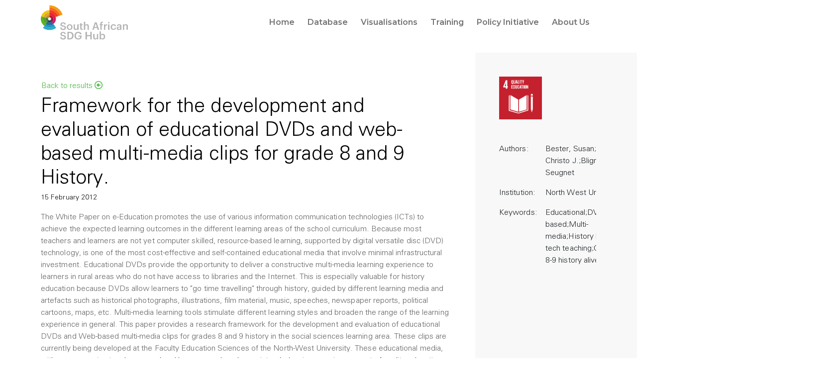

--- FILE ---
content_type: text/html; charset=utf-8
request_url: https://sasdghub.up.ac.za/article/hdl-handle-net-10394-5511
body_size: 3758
content:




<!DOCTYPE html>
<html lang="en">

<head>
    <!-- Google Tag Manager -->
    <script>
        (function(w, d, s, l, i) {
            w[l] = w[l] || [];
            w[l].push({
                'gtm.start': new Date().getTime(),
                event: 'gtm.js'
            });
            var f = d.getElementsByTagName(s)[0],
                j = d.createElement(s),
                dl = l != 'dataLayer' ? '&l=' + l : '';
            j.async = true;
            j.src =
                'https://www.googletagmanager.com/gtm.js?id=' + i + dl;
            f.parentNode.insertBefore(j, f);
        })(window, document, 'script', 'dataLayer', 'GTM-WMTNJ4P');
    </script>
    <!-- End Google Tag Manager -->

    <title>
        The South African SDG Hub
    </title>
    


    <meta charset="utf-8">
    <meta http-equiv="X-UA-Compatible" content="IE=edge">
    <meta name="viewport" content="width=device-width, initial-scale=1">
    <meta name="description" content="">
    <meta name="author" content="">

    <title>The South African SDG Hub</title>

    <!-- Bootstrap core CSS -->
    <link rel="stylesheet" href="/static/assets/css/bootstrap.min.css">
    <link rel="stylesheet" href="/static/assets/css/general.css">
    <link rel="stylesheet" href="/static/assets/css/style.css">
    <!-- Favicons -->
    <link rel="apple-touch-icon" href="/static/favicons/apple-touch-icon.png">
    <link rel="icon" href="/static/favicons/favicon-32x32.png">
    <link rel="icon" href="/static/favicons/favicon-16x16.png">
    <link rel="mask-icon" href="/static/favicons/safari-pinned-tab.svg" color="#5bbad5">
    <link rel="shortcut icon" href="/static/favicons/favicon.ico">

    <!-- Icons CSS -->
    <link type="text/css" rel="stylesheet" href="/static/assets/icons/css/all.min.css" />
    <!-- Plugins CSS -->
    <link rel="stylesheet" href="/static/assets/css/compiled-jquery.css">
    <script type="text/javascript" src="/static/assets/js/jquery-3.6.0.min.js"></script>
</head>

<body style="min-height: 100vh;" class="d-flex flex-column">
    <!-- Google Tag Manager (noscript) -->
    <noscript><iframe src="https://www.googletagmanager.com/ns.html?id=GTM-WMTNJ4P" height="0" width="0" style="display:none;visibility:hidden"></iframe></noscript>
    <!-- End Google Tag Manager (noscript) -->

    <header class="fixed-top">
        <nav class="navbar navbar-light navbar-expand-md p-0">
            <div class="container position-relative">
                <a class="navbar-brand" href="/">
                    <img src="/static/images/logo.svg" class="img-fluid" />
                </a>
                <div class="offcanvas offcanvas-end" id="navbar">
                    <div class="offcanvas-header bg-color-02">
                        <h5 class="offcanvas-title">Menu</h5>
                        <button type="button" class="btn-close text-reset" data-bs-dismiss="offcanvas" aria-label="Close"></button>
                    </div>
                    <div class="offcanvas-body justify-content-end ">
                        <ul class="navbar-nav nav-fill">
                            
                            <li class="nav-item">
                                <a class="nav-link" aria-current="page" href="/home/">
                                    <span class="text">Home</span>
                                </a>
                            </li>
                            
                            <li class="nav-item">
                                <a class="nav-link" aria-current="page" href="/database/">
                                    <span class="text">Database</span>
                                </a>
                            </li>
                            
                            <li class="nav-item">
                                <a class="nav-link" aria-current="page" href="/visualisations/">
                                    <span class="text">Visualisations</span>
                                </a>
                            </li>
                            
                            <li class="nav-item">
                                <a class="nav-link" aria-current="page" href="/training/">
                                    <span class="text">Training</span>
                                </a>
                            </li>
                            
                            <li class="nav-item">
                                <a class="nav-link" aria-current="page" href="/initiative/">
                                    <span class="text">Policy Initiative</span>
                                </a>
                            </li>
                            
                            <li class="nav-item">
                                <a class="nav-link" aria-current="page" href="/about/">
                                    <span class="text">About Us</span>
                                </a>
                            </li>
                            
                            <!--  -->
                        </ul>
                    </div>
                </div>
                <button class="navbar-toggler" type="button" data-bs-toggle="offcanvas" data-bs-target="#navbar">
                    <span class="navbar-toggler-icon"></span>
                </button>
            </div>
        </nav>
    </header>
    <main class="flex-grow-1 position-relative">
        

<div class="container pt-lg-3">
    <div class="row gx-lg-5">
        <div class="col-lg-9">
            <div class="py-5">
                <div class="row">
                    <div class="col">
                        <div class="col-6">
                            <button href="#" class="btn btn-link ps-0" onclick="history.back()">
                                Back to results <i class="far fa-arrow-alt-circle-left"></i>
                                </buttton>
                        </div>
                    </div>
                </div>
                <div class="row">
                    <div class="col">
                        <h1 class="content-title mb-1 animate left-to-right">Framework for the development and evaluation of educational DVDs and web-based multi-media clips for grade 8 and 9 History.</h1>
                        <small class="date text-black mb-3 d-block">15 February 2012</small>
                        <p>The White Paper on e-Education promotes the use of various information communication technologies (ICTs) to achieve the expected learning outcomes in the different learning areas of the school curriculum. Because most teachers and learners are not yet computer skilled, resource-based learning, supported by digital versatile disc (DVD) technology, is one of the most cost-effective and self-contained educational media that involve minimal infrastructural investment. Educational DVDs provide the opportunity to deliver a constructive multi-media learning experience to learners in rural areas who do not have access to libraries and the Internet. This is especially valuable for history education because DVDs allow learners to &quot;go time travelling&quot; through history, guided by different learning media and artefacts such as historical photographs, illustrations, film material, music, speeches, newspaper reports, political cartoons, maps, etc. Multi-media learning tools stimulate different learning styles and broaden the range of the learning experience in general. This paper provides a research framework for the development and evaluation of educational DVDs and Web-based multi-media clips for grades 8 and 9 history in the social sciences learning area. These clips are currently being developed at the Faculty Education Sciences of the North-West University. These educational media, with accompanying teacher manual and learner word-cards, are intended as inexpensive support of quality education and sustainable social development in South Africa.</p>
                        <div class="row">
                            <div class="col text-end">
                                <a href="http://hdl.handle.net/10394/5511" class="btn btn-link pe-0" target="_blank">Read Full Article <i class="far fa-arrow-alt-circle-right"></i></a>
                            </div>
                        </div>
                    </div>
                </div>
                <div class="row">
                    <div class="col-12 text-md-end">
                        <a href="http://hdl.handle.net/10394/5511" target="_blank">http://hdl.handle.net/10394/5511</a>
                    </div>
                </div>
                <hr class="my-5" />
            </div>
        </div>
        <div class="col-lg-3">
            <div class="sidebar h-100 bg-color-03 extend-bg-right">
                <div class="py-5 ps-lg-5">
                    <ul class="row gx-md-4 list-unstyled">
                        
                        <li class="col-6 col-md-3 col-lg-6 mb-4">
                            
                            <a href="/database/?sdg=">
                                <img src="/static/sdg_icons/sdg-04.png" alt=" SDG 4 Icon " class="img img-fluid"> 
                            </a>
                            
                        </li>
                        
                    </ul>
                    <table width="100%" class="table table-borderless">
                        <!-- <tr>
                            <td width="80" class="ps-0">Country:</td>
                            <td class="pe-0"></td>
                        </tr> -->
                        <tr>
                            <td class="ps-0">Authors:</td>
                            <td class="pe-0">
                                Bester, Susan;Els, Christo J.;Blignaut, Seugnet
                            </td>
                        </tr>
                        <tr>
                            <td width="80" class="ps-0">Institution:</td>
                            <td class="pe-0">North West University</td>
                        </tr>
                        
                        <tr>
                            <td width="80" class="ps-0">Keywords:</td>
                            <td class="pe-0">
                                
                                    
                                        Educational;DVD;Web-based;Multi-media;History high-tech teaching;Grades 8-9 history alive
                                    
                                
                            </td>
                        </tr>
                        
                    </table>
                </div>
            </div>
        </div>
    </div>
</div>


    </main>
    <footer class="pt-5">
        <div class="container">
            <div class="row gx-md-5">
                <div class="col-lg-5 mt-4">
                    <a href="/">
                        <img src="/static/images/SASDGHUB_Footer_Logo.png" class="footer-logo animate pop-up" alt="SASDGHUB Footer Logo" height="120" />
                    </a>

                    <a href="https://www.up.ac.za/" target="_blank">
                        <img src="/static/images/SASDGHUB_Footer_UP_Logo.png" class="footer-logo animate pop-up" alt="University of Pretoria Footer Logo" height="120" />
                    </a>

                </div>
                <div class="col-md-6 col-lg-3 mt-4">
                    <ul class="list-unstyled animate bottom-to-top">
                        <li>
                            <strong>Quick Links</strong>
                        </li>
                        
                        <li>
                            <a href="/training/">Training</a>
                        </li>
                        
                        <li>
                            <a href="/the-sdgs/">The SDGs</a>
                        </li>
                        
                    </ul>
                </div>
                <div class="col-md-6 col-lg-3 mt-4">
                    <ul class="list-unstyled animate bottom-to-top">
                        <li>
                            <strong>Legal</strong>
                        </li>
                        
                        <li>
                            <a href="/privacy-policy/">Privacy Policy</a>
                        </li>
                        
                        <li>
                            <a href="/terms-of-use/">Terms of Use</a>
                        </li>
                        
                        <li>
                            <a href="/disclaimer/">Disclaimer</a>
                        </li>
                        
                    </ul>
                </div>
                
        </div>
    </footer>
    <!-- Placed at the end of the document so the pages load faster -->
    <script type="text/javascript" src="/static/assets/js/back-to-top.js"></script>
    <script type="text/javascript" src="/static/assets/js/compiled-jquery.js"></script>
    <script type="text/javascript" src="/static/assets/js/bootstrap.bundle.min.js"></script>
    <script type="text/javascript" src="/static/assets/js/jquery.matchHeight-min.js"></script>
    <!-- Plugins JavaScript -->
    <script type="text/javascript" src="/static/plugins/carousel/slick.min.js"></script>
    <script type="text/javascript" src="/static/plugins/datepicker/moment.min.js"></script>
    <script type="text/javascript" src="/static/plugins/datepicker/daterangepicker.js"></script>
    <script type="text/javascript" src="/static/plugins/fancybox/jquery.fancybox.min.js"></script>

    
    
</body>

</html>

--- FILE ---
content_type: text/css
request_url: https://sasdghub.up.ac.za/static/assets/css/general.css
body_size: 1902
content:
/* General | Colors */
.color-01 {color: #B3B3B3 !important;}

/* General | Background Colors */
.bg-color-01 {background-color: #ebebeb !important;}
.bg-color-02 {background-color: #F2F2F2 !important;}
.bg-color-03 {background-color: #f8f8f8 !important;}

/* General | SDG Colors */
.sdg-color-1 {color: #E5243B !important;}
.sdg-color-2 {color: #DDA63A !important;}
.sdg-color-3 {color: #4C9F38 !important;}
.sdg-color-4 {color: #C5192D !important;}
.sdg-color-5 {color: #FF3A21 !important;}
.sdg-color-6 {color: #26BDE2 !important;}
.sdg-color-7 {color: #FCC30B !important;}
.sdg-color-8 {color: #A21942 !important;}
.sdg-color-8 {color: #FD6925 !important;}
.sdg-color-10 {color: #DD1367 !important;}
.sdg-color-11 {color: #FD9D24 !important;}
.sdg-color-12 {color: #BF8B2E !important;}
.sdg-color-13 {color: #3F7E44 !important;}
.sdg-color-14 {color: #0A97D9 !important;}
.sdg-color-15 {color: #56C02B !important;}
.sdg-color-16 {color: #00689D !important;}
.sdg-color-17 {color: #19486A !important;}

/* General | SDG Background Colors */
.sdg-bg-1 {background-color: #E5243B !important;}
.sdg-bg-2 {background-color: #DDA63A !important;}
.sdg-bg-3 {background-color: #4C9F38 !important;}
.sdg-bg-4 {background-color: #C5192D !important;}
.sdg-bg-5 {background-color: #FF3A21 !important;}
.sdg-bg-6 {background-color: #26BDE2 !important;}
.sdg-bg-7 {background-color: #FCC30B !important;}
.sdg-bg-8 {background-color: #A21942 !important;}
.sdg-bg-9 {background-color: #FD6925 !important;}
.sdg-bg-10 {background-color: #DD1367 !important;}
.sdg-bg-11 {background-color: #FD9D24 !important;}
.sdg-bg-12 {background-color: #BF8B2E !important;}
.sdg-bg-13 {background-color: #3F7E44 !important;}
.sdg-bg-14 {background-color: #0A97D9 !important;}
.sdg-bg-15 {background-color: #56C02B !important;}
.sdg-bg-16 {background-color: #00689D !important;}
.sdg-bg-17 {background-color: #19486A !important;}

--- FILE ---
content_type: text/css
request_url: https://sasdghub.up.ac.za/static/assets/css/compiled-jquery.css
body_size: 308
content:
/*
 * Jquery Component CSS
*/

/* Carousel */
@import url("../../plugins/carousel/slick.css");
@import url("../../plugins/carousel/slick-theme.css");

/* Date Picker */
@import url("../../plugins/datepicker/daterangepicker.css");

/* Fancybox */
@import url("../../plugins/fancybox/jquery.fancybox.min.css");

--- FILE ---
content_type: text/css
request_url: https://sasdghub.up.ac.za/static/plugins/carousel/slick-theme.css
body_size: 2559
content:
@charset 'UTF-8';
/* Slider */
.slick-loading .slick-list {
	background: #fff url('ajax-loader.gif') center center no-repeat;
}
/* Arrows */
.slick-prev, .slick-next {
	font-size: 0;
	line-height: 0;
	position: absolute;
	top: 50%;
	display: block;
	width: 20px;
	height: 20px;
	padding: 0;
	-webkit-transform: translate(0, -50%);
	-ms-transform: translate(0, -50%);
	transform: translate(0, -50%);
	cursor: pointer;
	color: transparent;
	border: none;
	outline: none;
	background: transparent;
}
.slick-prev:hover, .slick-prev:focus, .slick-next:hover, .slick-next:focus {
	color: transparent;
	outline: none;
	background: transparent;
}
.slick-prev:hover:before, .slick-prev:focus:before, .slick-next:hover:before, .slick-next:focus:before {
	opacity: 1;
}
.slick-prev.slick-disabled:before, .slick-next.slick-disabled:before {
	opacity: .25;
}
.slick-prev:before, .slick-next:before {
	font-family: 'Font Awesome 5 Free';
	font-weight: 900;
	font-size: 20px;
	line-height: 1;
	opacity: .5;
	color: #000000;
	-webkit-font-smoothing: antialiased;
	-moz-osx-font-smoothing: grayscale;
}
.slick-prev {
	left: -25px;
}
[dir='rtl'] .slick-prev {
	right: -25px;
	left: auto;
}
.slick-prev:before {
	content: '\f060';
}
[dir='rtl'] .slick-prev:before {
	content: '→';
}
.slick-next {
	right: -25px;
}
[dir='rtl'] .slick-next {
	right: auto;
	left: -25px;
}
.slick-next:before {
	content: '\f061';
}
[dir='rtl'] .slick-next:before {
	content: '←';
}
/* Dots */
.slick-dotted.slick-slider {
	margin-bottom: 30px;
}
.slick-dots {
	position: absolute;
	bottom: -25px;
	display: block;
	width: 100%;
	padding: 0;
	margin: 0;
	list-style: none;
	text-align: center;
}
.slick-dots li {
	position: relative;
	display: inline-block;
	width: 20px;
	height: 20px;
	margin: 0 5px;
	padding: 0;
	cursor: pointer;
}
.slick-dots li button {
	font-size: 0;
	line-height: 0;
	display: block;
	width: 20px;
	height: 20px;
	padding: 5px;
	cursor: pointer;
	color: transparent;
	border: 0;
	outline: none;
	background: transparent;
}
.slick-dots li button:hover, .slick-dots li button:focus {
	outline: none;
}
.slick-dots li button:hover:before, .slick-dots li button:focus:before {
	opacity: 1;
}
.slick-dots li button:before {
	font-family: 'slick';
	font-size: 6px;
	line-height: 20px;
	position: absolute;
	top: 0;
	left: 0;
	width: 20px;
	height: 20px;
	content: '•';
	text-align: center;
	opacity: .25;
	color: black;
	-webkit-font-smoothing: antialiased;
	-moz-osx-font-smoothing: grayscale;
}
.slick-dots li.slick-active button:before {
	opacity: .75;
	color: black;
}
